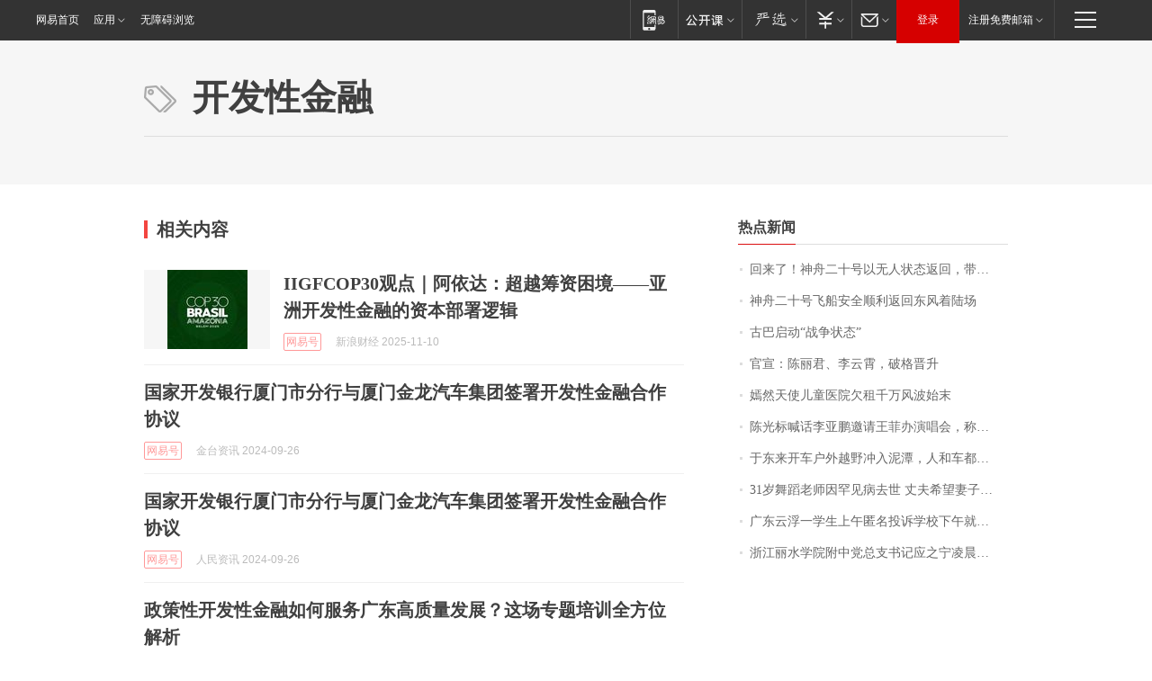

--- FILE ---
content_type: application/x-javascript
request_url: https://news.163.com/special/00015BLB/keywordindex_hot.js?_=1768919941808&callback=callback
body_size: 898
content:
callback({
date: "2026-01-20 22:15:57",
news:[
		        	{
		"title":"\u56DE\u6765\u4E86\uFF01\u795E\u821F\u4E8C\u5341\u53F7\u4EE5\u65E0\u4EBA\u72B6\u6001\u8FD4\u56DE\uFF0C\u5E26\u56DE\u4E00\u5957\u8863\u670D",
        "time":"2026.01.20 22:00:00",
		"link":"https://www.163.com/dy/article/KJL3QF0B0512D5FQ.html",
	}
      	         ,
        	{
		"title":"\u795E\u821F\u4E8C\u5341\u53F7\u98DE\u8239\u5B89\u5168\u987A\u5229\u8FD4\u56DE\u4E1C\u98CE\u7740\u9646\u573A",
        "time":"2026.01.20 22:00:00",
		"link":"https://www.163.com/dy/article/KJKL7CI80001899O.html",
	}
      	         ,
        	{
		"title":"\u53E4\u5DF4\u542F\u52A8\u201C\u6218\u4E89\u72B6\u6001\u201D",
        "time":"2026.01.20 22:00:00",
		"link":"https://www.163.com/dy/article/KJKS8U4T05345ARG.html",
	}
      	         ,
        	{
		"title":"\u5B98\u5BA3\uFF1A\u9648\u4E3D\u541B\u3001\u674E\u4E91\u9704\uFF0C\u7834\u683C\u664B\u5347",
        "time":"2026.01.20 22:00:00",
		"link":"https://www.163.com/dy/article/KJI8FV470530M570.html",
	}
      	         ,
        	{
		"title":"\u5AE3\u7136\u5929\u4F7F\u513F\u7AE5\u533B\u9662\u6B20\u79DF\u5343\u4E07\u98CE\u6CE2\u59CB\u672B",
        "time":"2026.01.20 22:00:00",
		"link":"https://www.163.com/dy/article/KJL1QKA70512D3VJ.html",
	}
      	         ,
        	{
		"title":"\u9648\u5149\u6807\u558A\u8BDD\u674E\u4E9A\u9E4F\u9080\u8BF7\u738B\u83F2\u529E\u6F14\u5531\u4F1A\uFF0C\u79F0\u613F\u5168\u989D\u627F\u62C5\u51FA\u573A\u8D39\uFF0C\u6F14\u5531\u4F1A\u6536\u5165\u5C06\u6350\u8D60\u7ED9\u5AE3\u7136\u533B\u9662",
        "time":"2026.01.20 22:00:00",
		"link":"https://www.163.com/dy/article/KJLPEMNJ051492LM.html",
	}
      	         ,
        	{
		"title":"\u4E8E\u4E1C\u6765\u5F00\u8F66\u6237\u5916\u8D8A\u91CE\u51B2\u5165\u6CE5\u6F6D\uFF0C\u4EBA\u548C\u8F66\u90FD\u6CBE\u6EE1\u6CE5\uFF0C\u8FD8\u5E2E\u7C89\u4E1D\u5C06\u6389\u8FDB\u6CB3\u6EE9\u7684\u8F66\u6551\u51FA\uFF0C\u8F66\u4E3B\uFF1A\u4ED6\u8FD8\u8BF4\u8981\u5E2E\u6211\u4FEE\u8F66\uFF0C\u88AB\u6211\u5A49\u62D2\u4E86",
        "time":"2026.01.20 22:00:00",
		"link":"https://www.163.com/dy/article/KJL23MOR053469LG.html",
	}
      	         ,
        	{
		"title":"\u0033\u0031\u5C81\u821E\u8E48\u8001\u5E08\u56E0\u7F55\u89C1\u75C5\u53BB\u4E16\u0020\u4E08\u592B\u5E0C\u671B\u59BB\u5B50\u88AB\u66F4\u591A\u4EBA\u8BB0\u4F4F",
        "time":"2026.01.20 22:00:00",
		"link":"https://www.163.com/dy/article/KJKSM7O2051492T3.html",
	}
      	         ,
        	{
		"title":"\u5E7F\u4E1C\u4E91\u6D6E\u4E00\u5B66\u751F\u4E0A\u5348\u533F\u540D\u6295\u8BC9\u5B66\u6821\u4E0B\u5348\u5C31\u88AB\u627E\u5230\uFF1F\u6821\u65B9\u901A\u62A5",
        "time":"2026.01.20 22:00:00",
		"link":"https://www.163.com/dy/article/KJFMSKQD0512D3VJ.html",
	}
      	         ,
        	{
		"title":"\u6D59\u6C5F\u4E3D\u6C34\u5B66\u9662\u9644\u4E2D\u515A\u603B\u652F\u4E66\u8BB0\u5E94\u4E4B\u5B81\u51CC\u6668\u56E0\u516C\u727A\u7272\uFF0C\u5E74\u4EC5\u0035\u0032\u5C81",
        "time":"2026.01.20 22:00:00",
		"link":"https://www.163.com/dy/article/KJLTKH7E0514R9P4.html",
	}
      ],
photos: [
		]
})